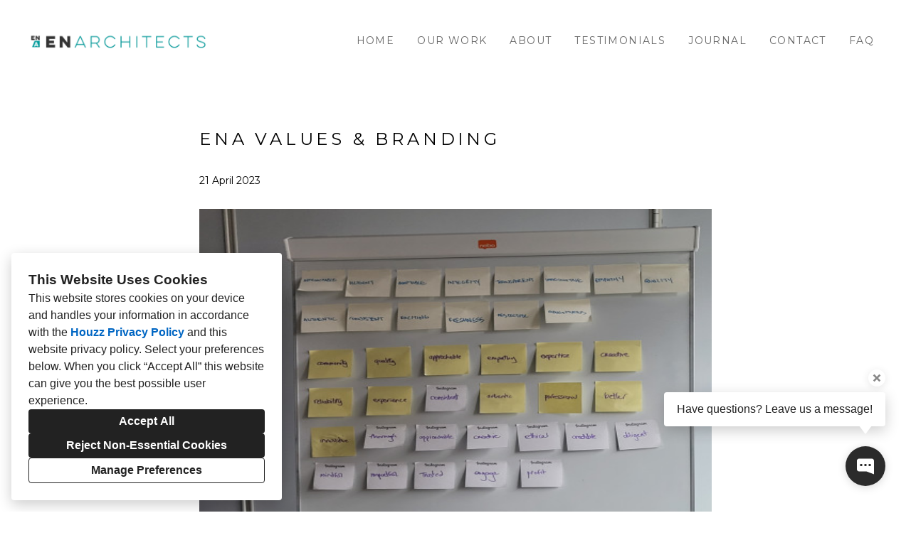

--- FILE ---
content_type: text/html; charset=utf-8
request_url: https://enarchitects.co.uk/blog/ena-values-branding
body_size: 14776
content:
<!DOCTYPE html><html lang="en-GB"><head><meta charSet="utf-8"/><meta name="viewport" content="width=device-width"/><title>ENA VALUES &amp; BRANDING</title><base href="/"/><link rel="shortcut icon" href="https://st.hzcdn.com/siteuploads/site_66216047/ENAlogo%20square.png_1668022682_16398.png?1668022681"/><meta name="description" content="WHO ARE WE?? What a good question, thanks for asking. We had such an interesting and introspective day working with Zoe at Ashford Folk to really delve in to what makes EN Architects tick, why we do what we do and what we really value. It&#x27;s amazing..."/><meta name="robots" content="all"/><link rel="preconnect" href="https://fonts.houzz.com/" crossorigin="anonymous"/><link rel="dns-prefetch" href="//fonts.houzz.com"/><link rel="stylesheet" href="https://fonts.houzz.com/css?family=Open+Sans:600,700,400,400i|Montserrat:400,400i,700,700i&amp;display=swap"/><link rel="canonical" href="https://enarchitects.co.uk/blog/ena-values-branding"/><meta property="og:title" content="ENA VALUES &amp; BRANDING"/><meta property="og:type" content="article"/><meta property="article:published_time" content="2023-04-21T14:55:46.000Z"/><meta property="article:modified_time" content="2023-04-21T15:01:26.000Z"/><meta property="og:image" content="https://st.hzcdn.com/simgs/683156ac0442a441_9-9026/ena-20values_brighton_en-20architects.jpg"/><meta property="og:description" content="WHO ARE WE?? What a good question, thanks for asking. We had such an interesting and introspective day working with Zoe at Ashford Folk to really delve in to what makes EN Architects tick, why we do what we do and what we really value. It&#x27;s amazing..."/><meta property="og:url" content="https://enarchitects.co.uk/blog/ena-values-branding"/><style class="sd-theme-properties">:root{--body-margin: 0;--body-background-color: #ffffff;--body-background-image: none;--body-text-align: center;--logo-title-font-size: 32px;--logo-title-font-weight: 400;--logo-title-font-family: "Montserrat", "proxima-nova", "Helvetica Neue", Helvetica, Arial, sans-serif;--logo-title-color: #000000;--logo-title-letter-spacing: 0.4em;--logo-title-line-height: 1.7;--logo-subtitle-font-size: 14px;--logo-subtitle-font-weight: 400;--logo-subtitle-font-family: "Montserrat", "proxima-nova", "Helvetica Neue", Helvetica, Arial, sans-serif;--logo-subtitle-color: #666666;--logo-subtitle-letter-spacing: 0.3em;--logo-subtitle-line-height: 1;--header-background-color: #ffffff;--footer-background-color: #ffffff;--footer-text-color: #000000;--navigation-link-font-size: 14px;--navigation-link-font-weight: 400;--navigation-link-font-family: "Montserrat", "proxima-nova", "Helvetica Neue", Helvetica, Arial, sans-serif;--navigation-link-color: #666666;--navigation-link-letter-spacing: 0.1em;--navigation-link-line-height: 1.2;--navigation-link-text-transform: uppercase;--navigation-link-font-variant: normal;--navigation-link-active-color: #000000;--navigation-link-active-font-weight: 700;--navigation-mobile-button-color: #cccccc;--navigation-dropdown-link-color: #000000;--navigation-dropdown-link-active-color: #000000;--navigation-dropdown-background-color: #ffffff;--text-title-1-font-size-responsive: 1.75rem;--text-title-1-font-size-responsive-min: 18px;--text-title-1-font-size: 28px;--text-title-1-font-weight: 400;--text-title-1-font-family: "Montserrat", "proxima-nova", "Helvetica Neue", Helvetica, Arial, sans-serif;--text-title-1-color: #000000;--text-title-1-letter-spacing: 0.1em;--text-title-1-line-height: 1.2;--text-title-2-font-size-responsive: 1.5rem;--text-title-2-font-size-responsive-min: 18px;--text-title-2-font-size: 24px;--text-title-2-font-weight: 400;--text-title-2-font-family: "Montserrat", "proxima-nova", "Helvetica Neue", Helvetica, Arial, sans-serif;--text-title-2-color: #000000;--text-title-2-letter-spacing: 0.2em;--text-title-2-line-height: 1.2;--text-title-3-font-size-responsive: 1.5rem;--text-title-3-font-size-responsive-min: 18px;--text-title-3-font-size: 24px;--text-title-3-font-weight: 400;--text-title-3-font-family: "Montserrat", "proxima-nova", "Helvetica Neue", Helvetica, Arial, sans-serif;--text-title-3-color: #000000;--text-title-3-letter-spacing: 0em;--text-title-3-line-height: 1.4;--text-title-4-font-size: 16px;--text-title-4-font-weight: 400;--text-title-4-font-family: "Montserrat", "proxima-nova", "Helvetica Neue", Helvetica, Arial, sans-serif;--text-title-4-color: #000000;--text-title-4-letter-spacing: 0.2em;--text-title-4-line-height: 1.2;--text-body-1-font-size-responsive: 1.25rem;--text-body-1-font-size-responsive-min: 16px;--text-body-1-font-size: 20px;--text-body-1-font-weight: 400;--text-body-1-font-family: "Montserrat", "proxima-nova", "Helvetica Neue", Helvetica, Arial, sans-serif;--text-body-1-color: #444444;--text-body-1-letter-spacing: 0em;--text-body-1-line-height: 1.5;--text-body-2-font-size: 16px;--text-body-2-font-weight: 400;--text-body-2-font-family: "Montserrat", "proxima-nova", "Helvetica Neue", Helvetica, Arial, sans-serif;--text-body-2-color: #444444;--text-body-2-letter-spacing: 0em;--text-body-2-line-height: 1.5;--text-caption-font-size: 14px;--text-caption-font-weight: 400;--text-caption-font-family: "Montserrat", "proxima-nova", "Helvetica Neue", Helvetica, Arial, sans-serif;--text-caption-color: #000000;--text-caption-letter-spacing: 0em;--text-caption-line-height: 1.2;--text-link-color: #000000;--text-link-decoration: underline;--text-link-hover-color: #000000;--text-link-hover-decoration: underline;--button-background-color: #2B2B2B;--button-font-size: 16px;--button-font-weight: 400;--button-font-family: "Montserrat", "proxima-nova", "Helvetica Neue", Helvetica, Arial, sans-serif;--button-color: #FFFFFF;--button-letter-spacing: 0em;--button-line-height: 1.7;--form-input-label-font-size: 14px;--form-input-label-font-weight: 400;--form-input-label-font-family: "Montserrat", "proxima-nova", "Helvetica Neue", Helvetica, Arial, sans-serif;--form-input-label-color: #000000;--form-input-label-letter-spacing: 0em;--form-input-label-line-height: 1.2;--form-input-placeholder-text-color: #ABABAB;--form-input-active-text-font-size: 16px;--form-input-active-text-font-weight: 400;--form-input-active-text-font-family: "Montserrat", "proxima-nova", "Helvetica Neue", Helvetica, Arial, sans-serif;--form-input-active-text-color: #000000;--form-input-active-text-letter-spacing: 0em;--form-input-active-text-line-height: 1.7;--form-input-invalid-text-font-size: 16px;--form-input-invalid-text-font-weight: 400;--form-input-invalid-text-font-family: "Montserrat", "proxima-nova", "Helvetica Neue", Helvetica, Arial, sans-serif;--form-input-invalid-text-color: #FF0000;--form-input-invalid-text-letter-spacing: 0em;--form-input-invalid-text-line-height: 1.2;--form-input-border-width: 1px;--form-input-border-color: #BABABA;--form-input-background-color: #ffffff;--social-media-label-font-size: 16px;--social-media-label-font-weight: 400;--social-media-label-font-family: "Open Sans", "proxima-nova", "Helvetica Neue", Helvetica, Arial, sans-serif;--social-media-label-color: #000000;--social-media-label-letter-spacing: 0em;--social-media-label-line-height: 1.2;--social-media-profile-url-font-size: 14px;--social-media-profile-url-font-weight: 400;--social-media-profile-url-font-family: "Open Sans", "proxima-nova", "Helvetica Neue", Helvetica, Arial, sans-serif;--social-media-profile-url-color: #ABABAB;--social-media-profile-url-letter-spacing: 0em;--social-media-profile-url-line-height: 1.2;--social-media-icon-color: #bbbbbb;--social-media-icon-size: 16px;--social-media-icon-background-color: transparent;--social-media-icon-border-radius: 0;--contact-font-size: 16px;--contact-font-weight: 400;--contact-font-family: "Montserrat", "proxima-nova", "Helvetica Neue", Helvetica, Arial, sans-serif;--contact-color: #666666;--contact-letter-spacing: 0em;--contact-line-height: 1.6;--contact-icon-color: #bbbbbb;--contact-icon-size: 16px;--slideshow-background-color: #FFFFFF;--slideshow-next-back-button-color: #000000;--slideshow-arrow-icon-color: #FFFFFF;--slideshow-progress-bar-background-color: #f5f5f5;--slideshow-progress-bar-color: #000000;--review-arrow-icon-color: #00000;--review-star-icon-color: #ffbe28;--review-progress-bar-background-color: rgba(245,245,245,0);--review-progress-bar-color: rgba(0,0,0,0);--review-slideshow-body-font-style: italic;--divider-background-color: #c4c4c4;--divider-border-width: 1px;--primary-color: #000000;--secondary-color: #FFFFFF;--project-caption-font-size: 14px;--project-caption-font-weight: 400;--project-caption-font-family: "Montserrat", "proxima-nova", "Helvetica Neue", Helvetica, Arial, sans-serif;--project-caption-letter-spacing: 0em;--project-caption-line-height: 1.2;--project-hovered-caption-font-size: 22px;--project-hovered-caption-font-weight: 400;--project-hovered-caption-font-family: "Montserrat", "proxima-nova", "Helvetica Neue", Helvetica, Arial, sans-serif;--project-hovered-caption-letter-spacing: 0em;--project-hovered-caption-line-height: 1.2;--project-page-title-font-size: 36px;--project-page-title-font-weight: 700;--project-page-title-font-family: "Open Sans", "proxima-nova", "Helvetica Neue", Helvetica, Arial, sans-serif;--project-page-title-color: #000000;--project-page-title-letter-spacing: 0em;--project-page-title-line-height: 1.2;--project-page-description-font-size: 16px;--project-page-description-font-weight: 400;--project-page-description-font-family: "Open Sans", "proxima-nova", "Helvetica Neue", Helvetica, Arial, sans-serif;--project-page-description-color: #000000;--project-page-description-letter-spacing: 0em;--project-page-description-line-height: 1.2;--pill-background-color: #FFF;--pill-border-color: #E6E6E6;--pill-border-radius: 18px;--pill-font-size: 14px;--pill-font-weight: 600;--pill-font-family: "Open Sans", "proxima-nova", "Helvetica Neue", Helvetica, Arial, sans-serif;--pill-color: #222;--pill-letter-spacing: 0em;--pill-line-height: 1.2;--pill-active-background-color: #222;--pill-active-border-color: #222;--pill-active-color: #FFF;}</style><script>window.HZ = window.HZ || {};
window.HZ.ctx = window.HZ.ctx || {};
window._nextRequestId = (document.cookie.split('; ').filter(function (c) { return c.indexOf('rid=') === 0 })[0] || '').split('=')[1];</script><script type="application/ld+json">{"@context":"https://schema.org","@type":"BlogPosting","headline":"ENA VALUES & BRANDING","image":"https://st.hzcdn.com/simgs/683156ac0442a441_9-9026/ena-20values_brighton_en-20architects.jpg","url":"https://enarchitects.co.uk/blog/ena-values-branding","datePublished":"2023-04-21T14:55:46.000Z","dateModified":"2023-04-21T15:01:26.000Z","description":"WHO ARE WE?? What a good question, thanks for asking. We had such an interesting and introspective day working with Zoe at Ashford Folk to really delve in to what makes EN Architects tick, why we do what we do and what we really value. It's amazing..."}</script><meta name="next-head-count" content="21"/><link rel="preload" href="https://st.hzcdn.com/fe/next-pro-site/8627cc2/_next/static/css/03d35271bd00a657.css" as="style"/><link rel="stylesheet" href="https://st.hzcdn.com/fe/next-pro-site/8627cc2/_next/static/css/03d35271bd00a657.css" data-n-g=""/><link rel="preload" href="https://st.hzcdn.com/fe/next-pro-site/8627cc2/_next/static/css/49a0e59cd1a9a88c.css" as="style"/><link rel="stylesheet" href="https://st.hzcdn.com/fe/next-pro-site/8627cc2/_next/static/css/49a0e59cd1a9a88c.css" data-n-p=""/><noscript data-n-css=""></noscript><script defer="" nomodule="" src="https://st.hzcdn.com/fe/next-pro-site/8627cc2/_next/static/chunks/polyfills-c67a75d1b6f99dc8.js"></script><script src="https://st.hzcdn.com/fe/next-pro-site/8627cc2/_next/static/chunks/webpack-84503ddca6047957.js" defer=""></script><script src="https://st.hzcdn.com/fe/next-pro-site/8627cc2/_next/static/chunks/framework-4e394e7c4259c5e7.js" defer=""></script><script src="https://st.hzcdn.com/fe/next-pro-site/8627cc2/_next/static/chunks/main-396d484ce784f6b5.js" defer=""></script><script src="https://st.hzcdn.com/fe/next-pro-site/8627cc2/_next/static/chunks/pages/_app-743a13f47e4f78f7.js" defer=""></script><script src="https://st.hzcdn.com/fe/next-pro-site/8627cc2/_next/static/chunks/ddc9e94f-34c95ee577d886b0.js" defer=""></script><script src="https://st.hzcdn.com/fe/next-pro-site/8627cc2/_next/static/chunks/29107295-1494f237b9e407ad.js" defer=""></script><script src="https://st.hzcdn.com/fe/next-pro-site/8627cc2/_next/static/chunks/472-90b72fc571280793.js" defer=""></script><script src="https://st.hzcdn.com/fe/next-pro-site/8627cc2/_next/static/chunks/pages/site/by-host/%5Bdomain%5D/%5B%5B...path%5D%5D-38211fb66482d1b7.js" defer=""></script><script src="https://st.hzcdn.com/fe/next-pro-site/8627cc2/_next/static/p1qLbCLd_sLN2jVfR_jnD/_buildManifest.js" defer=""></script><script src="https://st.hzcdn.com/fe/next-pro-site/8627cc2/_next/static/p1qLbCLd_sLN2jVfR_jnD/_ssgManifest.js" defer=""></script></head><body><div id="__next"><div class="post"><a class="sd-skip-to-content" href="#start-of-main">Skip to main content</a><header itemID="local-business-seo" itemscope="" itemType="http://schema.org/LocalBusiness" class="preset1" data-testid="header-block"><div class="header header--split"><meta content="EN Architects" itemProp="name"/><a class="logo logo--inline" href="./" itemType="http://schema.org/ImageObject"><img style="width:260px" class="logo__img" src="https://st.hzcdn.com/siteuploads/site_51917916/Screen%20Shot%202021-02-02%20at%203.07.50%20PM.png_1612307684_20207.png?1612307684" alt="EN Architects" itemProp="image"/></a><nav class="nav nav-desktop"><ul><li><a href="." class="nav__link">Home</a></li><li><a href="our-work" class="nav__link">Our Work</a></li><li><a href="about" class="nav__link">About</a></li><li><a href="testimonials" class="nav__link">Testimonials</a></li><li><a href="journal" class="nav__link">Journal</a></li><li><a href="contact" class="nav__link">Contact</a></li><li><a href="faq" class="nav__link">FAQ</a></li></ul></nav><div class="nav-mobile" data-testid="nav-mobile"><nav class="nav nav--vertical"><ul><li><a href="." class="nav__link">Home</a></li><li><a href="our-work" class="nav__link">Our Work</a></li><li><a href="about" class="nav__link">About</a></li><li><a href="testimonials" class="nav__link">Testimonials</a></li><li><a href="journal" class="nav__link">Journal</a></li><li><a href="contact" class="nav__link">Contact</a></li><li><a href="faq" class="nav__link">FAQ</a></li></ul></nav><button aria-label="Menu Button" class="unstyled-button nav-mobile-button nav-mobile-button__menu"><svg class="svg-icon nav-mobile-button__icon" style="fill:currentColor;font-size:1em" viewBox="0 0 20 20" width="1em" height="1em" focusable="false" aria-hidden="true" role="presentation"><path d="M1.25 2.5V5h17.5V2.5zm17.5 6.25H1.25v2.5h17.5zM1.25 17.5h17.5V15H1.25z"></path></svg></button><button aria-label="Menu Button" class="unstyled-button nav-mobile-button nav-mobile-button__close"><svg class="svg-icon nav-mobile-button__icon" style="fill:currentColor;font-size:1em" viewBox="0 0 20 20" width="1em" height="1em" focusable="false" aria-hidden="true" role="presentation"><path d="M17.576 5.076l-2.653-2.652-4.924 4.925-4.924-4.925-2.652 2.653 4.925 4.924-4.925 4.924 2.653 2.653L10 12.653l4.924 4.925 2.653-2.653-4.925-4.924 4.925-4.924z"></path></svg></button></div></div></header><div id="start-of-main" tabindex="-1"></div><div class="section section--size-standard preset1 section--none" data-testid="section-block"><div class="overlay-container"><div class="section__content section__content--left"><div class="post-header"><h2 class="title title--left-align title--br-none title--full-width">ENA VALUES &amp; BRANDING</h2><div class="paragraph paragraph--align-left text-caption">21 April 2023</div><div class="post-photo"><figure class="photo"><img sizes="(max-width: 479px) 100vw, (max-width: 767px) 100vw, 100vw" class="photo__img" src="https://st.hzcdn.com/simgs/683156ac0442a441_9-9026/ena-values_brighton_en-architects.jpg" alt="ENA Values_Brighton_EN Architects" width="742.5" height="990" srcSet="https://st.hzcdn.com/simgs/683156ac0442a441_2-9026/ena-values_brighton_en-architects.jpg 180w,https://st.hzcdn.com/simgs/683156ac0442a441_3-9026/ena-values_brighton_en-architects.jpg 240w,https://st.hzcdn.com/simgs/683156ac0442a441_4-9026/ena-values_brighton_en-architects.jpg 480w,https://st.hzcdn.com/simgs/683156ac0442a441_9-9026/ena-values_brighton_en-architects.jpg 742.5w" style="max-width:742.5px;height:100%;width:100%"/></figure></div></div><div class="paragraph paragraph--align-left text-body-2 paragraph__list_spacing"><p>WHO ARE WE?? </p><p><br/></p><p>What a good question, thanks for asking.</p><p><br/></p><p>We had such an interesting and introspective day working with Zoe at Ashford Folk to really delve in to what makes EN Architects tick, why we do what we do and what we really value. It&#x27;s amazing how a handful of post its can really delve in to your soul!</p><p><br/></p><p>There is plenty of work going on in the background to formulate these exciting concepts so that we can present something tangible to our current and future clients. We&#x27;re so excited to see this all come together!</p><p><br/></p><p>ps For all those inquisitive minds, if we were animals:</p><p><br/></p><p>Chris would be a meerkat</p><p>Alice would be a Kingfisher</p><p>Jo would be a Fox</p><p><br/></p><p>Make of that what you will!</p></div></div></div></div><div role="presentation" style="flex:1"></div><footer class="footer footer--centered preset1" data-testid="footer-block"><div class="footer__item"><div class="contact-bubble__anchor"><button aria-label="Close tooltip" title="Close tooltip" class="unstyled-button contact-bubble__tooltip__cancel-btn"><svg width="14px" viewBox="0 0 16 16" xmlns="http://www.w3.org/2000/svg"><path fill="currentColor" d="M14.061 4.061L11.939 1.939L8 5.879L4.061 1.939L1.939 4.061L5.879 8L1.939 11.939L4.061 14.061L8 10.121L11.939 14.061L14.061 11.939L10.121 8L14.061 4.061Z"></path></svg></button><div class="contact-bubble__tooltip">Have questions? Leave us a message!</div><button aria-label="Open contact popup" class="unstyled-button contact-bubble__bubble contact-bubble__bubble__primary"><svg width="24px" viewBox="0 0 16 16" xmlns="http://www.w3.org/2000/svg"><path fill="currentColor" d="M14 1H2C1.46957 1 0.960859 1.21071 0.585786 1.58579C0.210714 1.96086 0 2.46957 0 3L0 11C0 11.5304 0.210714 12.0391 0.585786 12.4142C0.960859 12.7893 1.46957 13 2 13H8.99L16 15.656V3C16 2.46957 15.7893 1.96086 15.4142 1.58579C15.0391 1.21071 14.5304 1 14 1ZM5 7.5C5 7.63261 4.94732 7.75979 4.85355 7.85355C4.75979 7.94732 4.63261 8 4.5 8H3.5C3.36739 8 3.24021 7.94732 3.14645 7.85355C3.05268 7.75979 3 7.63261 3 7.5V6.5C3 6.36739 3.05268 6.24021 3.14645 6.14645C3.24021 6.05268 3.36739 6 3.5 6H4.5C4.63261 6 4.75979 6.05268 4.85355 6.14645C4.94732 6.24021 5 6.36739 5 6.5V7.5ZM9 7.5C9 7.63261 8.94732 7.75979 8.85355 7.85355C8.75979 7.94732 8.63261 8 8.5 8H7.5C7.36739 8 7.24021 7.94732 7.14645 7.85355C7.05268 7.75979 7 7.63261 7 7.5V6.5C7 6.36739 7.05268 6.24021 7.14645 6.14645C7.24021 6.05268 7.36739 6 7.5 6H8.5C8.63261 6 8.75979 6.05268 8.85355 6.14645C8.94732 6.24021 9 6.36739 9 6.5V7.5ZM13 7.5C13 7.63261 12.9473 7.75979 12.8536 7.85355C12.7598 7.94732 12.6326 8 12.5 8H11.5C11.3674 8 11.2402 7.94732 11.1464 7.85355C11.0527 7.75979 11 7.63261 11 7.5V6.5C11 6.36739 11.0527 6.24021 11.1464 6.14645C11.2402 6.05268 11.3674 6 11.5 6H12.5C12.6326 6 12.7598 6.05268 12.8536 6.14645C12.9473 6.24021 13 6.36739 13 6.5V7.5Z"></path></svg></button></div></div><div class="footer__item"><address class="address contact-block" data-testid="contact-block"><div itemID="local-business-seo" itemscope="" itemType="http://schema.org/LocalBusiness"><div class="contact-block__field-container"><div class="icon-container"><svg class="svg-icon " style="fill:currentColor;font-size:1em" viewBox="0 0 20 20" width="1em" height="1em" focusable="false" aria-hidden="true" role="presentation"><path d="M17.5 7.5v-.005c0-4.142-3.358-7.5-7.5-7.5s-7.5 3.358-7.5 7.5c0 3.146 1.937 5.84 4.683 6.953l.05.018L9.999 20l2.766-5.534c2.795-1.131 4.732-3.822 4.734-6.966zM10 4.615c1.593 0 2.885 1.292 2.885 2.885S11.593 10.385 10 10.385c-1.593 0-2.885-1.292-2.885-2.885 0-1.593 1.292-2.885 2.885-2.885z"></path></svg></div><a target="_blank" rel="noopener" class="contact-block__link" href="https://www.google.com/maps/search/?api=1&amp;query=171a%20Church%20Road%2C%20Hove%2C%20BN3%202AB" itemProp="hasMap"><span itemProp="address">171a Church Road, Hove, BN3 2AB</span></a></div><div class="contact-block__field-container"><div class="icon-container"><svg class="svg-icon " style="fill:currentColor;font-size:1em" viewBox="0 0 20 20" width="1em" height="1em" focusable="false" aria-hidden="true" role="presentation"><path d="M20 14.661l-4.345-2.17c-.174-.089-.379-.141-.597-.141-.434 0-.819.207-1.062.528l-.002.003-1.125 1.5c-.178.236-.429.409-.718.487l-.009.002c-.099.024-.212.038-.329.038-.197 0-.384-.039-.556-.11l.01.004c-1.473-.576-2.735-1.394-3.797-2.416l.004.004a10.025 10.025 0 01-2.251-3.593l-.022-.07c-.057-.157-.09-.338-.09-.526 0-.229.049-.447.136-.644l-.004.01c.097-.176.225-.324.379-.439l.004-.003L7.12 6c.32-.246.524-.629.524-1.06 0-.219-.053-.425-.146-.608l.003.008L5.335 0 .001 2.666c0 6.625 5.266 11.934 5.327 12 .068.061 5.373 5.334 12 5.334z"></path></svg></div><a target="_blank" rel="noopener noreferrer" class="contact-block__link" href="tel:01273-741298"><span itemProp="telephone">01273 741298</span></a></div><div class="contact-block__field-container"><div class="icon-container"><svg class="svg-icon " style="fill:currentColor;font-size:1em" viewBox="0 0 20 20" width="1em" height="1em" focusable="false" aria-hidden="true" role="presentation"><path d="M10 8.826l10-3V2.5H0v3.326l10 3z"></path><path d="M10 11.174l-10-3v8.076c0 .69.56 1.25 1.25 1.25h17.5c.69 0 1.25-.56 1.25-1.25V8.174z"></path></svg></div><a target="_blank" rel="noopener noreferrer" class="contact-block__link" href="mailto:office@enarchitects.co.uk" itemProp="email">office@enarchitects.co.uk</a></div></div></address></div><div class="footer__item"><ul class="social-links social-links__adaptive-space"><li class="social-links__item"><a target="_blank" rel="noopener noreferrer" href="https://www.houzz.co.uk/pro/en_architects" class="social-link social-link--houzz" aria-label="Houzz"><svg class="social-svg-icon" viewBox="0 0 20 20" fill="currentcolor" xmlns="http://www.w3.org/2000/svg"><path d="M12.188 13.281H7.813v5.469H2.344V1.25h4.375v4.19l10.938 3.369v9.941h-5.469z"></path></svg></a></li><li class="social-links__item"><a target="_blank" rel="noopener noreferrer" href="https://www.facebook.com/enarchitectsuk" class="social-link social-link--facebook" aria-label="Facebook"><svg class="social-svg-icon" viewBox="0 0 20 20" fill="currentcolor" xmlns="http://www.w3.org/2000/svg"><path d="M20 10c-.004 4.969-3.629 9.091-8.38 9.867l-.058.008v-6.987h2.325l.45-2.888h-2.775V8.125a1.2648 1.2648 0 01-.006-.128c0-.799.648-1.446 1.446-1.446.065 0 .129.004.192.013l-.007-.001h1.263V4.1c-.666-.116-1.439-.189-2.227-.2h-.011c-.079-.006-.172-.01-.266-.01-1.95 0-3.53 1.58-3.53 3.53 0 .134.007.266.022.396L8.437 7.8V10H5.9v2.887h2.537v6.988c-4.81-.782-8.438-4.906-8.438-9.877 0-5.523 4.477-10 10-10s10 4.477 10 10V10z"></path></svg></a></li><li class="social-links__item"><a target="_blank" rel="noopener noreferrer" href="https://www.linkedin.com/company/en-arch" class="social-link social-link--linkedin" aria-label="LinkedIn"><svg class="social-svg-icon" viewBox="0 0 20 20" fill="currentcolor" xmlns="http://www.w3.org/2000/svg"><path d="M17.45 1.25H2.529c-.701 0-1.27.563-1.28 1.262V17.488c.01.699.579 1.263 1.28 1.263h14.936c.702 0 1.272-.563 1.284-1.261V2.514c-.007-.699-.575-1.263-1.275-1.263h-.026.001zM6.438 16.163H3.851v-8.35h2.587zm-1.3-9.501c-.823-.007-1.487-.676-1.487-1.5 0-.828.672-1.5 1.5-1.5s1.5.672 1.5 1.5-.672 1.5-1.5 1.5h-.013.001zm11.025 9.501h-2.6V12.1c0-.963-.012-2.213-1.338-2.213-1.35 0-1.563 1.05-1.563 2.138v4.137H8.074v-8.35h2.488V8.95h.025c.49-.815 1.369-1.351 2.374-1.351.031 0 .062.001.094.002h-.005c2.625 0 3.112 1.725 3.112 3.975z"></path></svg></a></li><li class="social-links__item"><a target="_blank" rel="noopener noreferrer" href="https://www.instagram.com/en_architects/" class="social-link social-link--instagram" aria-label="Instagram"><svg class="social-svg-icon" viewBox="0 0 20 20" fill="currentcolor" xmlns="http://www.w3.org/2000/svg"><path d="M10 1.933c2.625 0 2.939.01 3.976.058.658.008 1.285.131 1.865.351l-.037-.012c.441.167.817.418 1.124.735l.001.001c.319.31.57.688.729 1.11l.007.021c.207.542.331 1.169.339 1.824v.003c.047 1.038.058 1.349.058 3.976s-.01 2.939-.058 3.976c-.008.658-.131 1.285-.351 1.865l.012-.037c-.339.861-1.007 1.529-1.845 1.86l-.022.008c-.542.207-1.169.331-1.824.339h-.003c-1.037.048-1.349.058-3.976.058s-2.939-.01-3.976-.058c-.658-.008-1.285-.131-1.865-.351l.037.012c-.444-.166-.822-.417-1.131-.736l-.001-.001a3.0503 3.0503 0 01-.729-1.104l-.007-.021c-.207-.542-.331-1.169-.339-1.824v-.003c-.041-1.044-.051-1.357-.051-3.982s.01-2.939.058-3.976c.008-.658.131-1.285.351-1.865l-.012.037c.166-.444.417-.822.736-1.131l.001-.001c.31-.319.688-.57 1.11-.729l.021-.007c.542-.207 1.169-.331 1.824-.339h.003c1.038-.048 1.351-.058 3.976-.058zm0-1.774c-2.672 0-3.008.013-4.058.06-.862.017-1.681.184-2.438.474l.049-.017c-.682.261-1.263.647-1.742 1.134l-.001.001c-.488.479-.874 1.06-1.124 1.71l-.011.033C.401 4.262.235 5.08.218 5.935v.007C.17 6.992.158 7.327.158 10s.013 3.008.06 4.058c.017.862.184 1.681.474 2.438l-.017-.049c.261.682.647 1.263 1.134 1.742l.001.001c.479.488 1.06.874 1.71 1.124l.033.011c.708.274 1.526.44 2.381.457h.007c1.05.047 1.385.06 4.058.06s3.008-.012 4.058-.06a7.1913 7.1913 0 002.438-.474l-.049.017c1.324-.523 2.352-1.551 2.863-2.841l.012-.034c.274-.708.44-1.526.457-2.381v-.007c.047-1.05.06-1.385.06-4.058s-.013-3.008-.06-4.058a7.1913 7.1913 0 00-.474-2.438l.017.049c-.261-.682-.647-1.263-1.134-1.742l-.001-.001A4.8104 4.8104 0 0016.479.688l-.033-.011C15.738.403 14.92.237 14.065.22h-.007C13.008.172 12.673.16 10 .16zm0 4.787c-2.791 0-5.054 2.263-5.054 5.054S7.209 15.054 10 15.054c2.791 0 5.054-2.263 5.054-5.054 0-2.791-2.263-5.054-5.054-5.054zm0 8.334c-1.811 0-3.28-1.469-3.28-3.28S8.189 6.72 10 6.72c1.811 0 3.28 1.469 3.28 3.28 0 1.811-1.469 3.28-3.28 3.28zm5.25-9.714c-.652 0-1.181.529-1.181 1.181s.529 1.181 1.181 1.181 1.181-.529 1.181-1.181-.529-1.181-1.181-1.181z"></path></svg></a></li></ul></div><div class="footer__item"><div class="footer__links"><a href="privacy" class="footer__privacy_link">Privacy Policy</a><button class="unstyled-button footer__privacy_link">Cookies Setting</button></div></div></footer></div><div></div></div><script id="__NEXT_DATA__" type="application/json">{"props":{"pageProps":{"baseHref":"/site/by-host/enarchitects.co.uk/","translationFile":{"e8dfa1ccdc68460b8b183a05da0ce623":{"OPEN_MANAGE_DIALOG_TITLE":"Open a dialogue to customise your preferences","DIALOG_DESCRIPTION_3":"This website uses cookies and similar technologies. Strictly necessary cookies are necessary for our website to function properly. If you consent to the use of other cookies, we use them to personalise your experience, serve you relevant content, and improve our products and services.","DESC_OF_fn":"These cookies enable the website to provide enhanced functionality and personalisation. They may be set by us or by third party providers whose services we have added to our pages. If you do not allow these cookies then some or all of these services may not function properly.","DESC_OF_anls":"These cookies allow us to count visits and traffic sources so we can measure and improve the performance of our site. They help us to know which pages are the most and least popular and see how visitors move around the site, which helps us optimise your experience. All information these cookies collect is aggregated and therefore anonymous. If you do not allow these cookies we will not be able to use your data in this way.","TMP_OF_anls":"Example: We use [third party vendors] to measure and improve the performance of our site and optimise your experience. Please refer to [third party url] for more information.","NAME_OF_psn":"Personalisation Cookies","TMP_OF_psn":"Example: These cookies are used to personalise user experience, this may include things like personalised product recommendations, targeted advertising, and customised content. Please refer to [third party url] for more information.","ACCEPT_ALL":"Accept All","REJECT_OPTIONAL":"Reject Non-Essential Cookies","MANAGE_PREFERENCE":"Manage Preferences","COOKIE_BANNER_TITLE":"This Website Uses Cookies","COOKIE_BANNER_CONTENT":"This website stores cookies on your device and handles your information in accordance with the \u003ct1\u003eHouzz Privacy Policy\u003c/t1\u003e and \u003ct2\u003ethis website privacy policy\u003c/t2\u003e. Select your preferences below. When you click “{ACCEPT_ALL}” this website can give you the best possible user experience.","CONFIRM_CHOICES":"Continue with selected cookies","DISMISS_DIALOG":"Cancel","DIALOG_DESCRIPTION_1":"Your privacy is important. You can select your cookie preferences as described below. You can modify your preferences at any time.","DIALOG_DESCRIPTION_2":"Read more about the \u003ct1\u003eHouzz Privacy Policy link\u003c/t1\u003e and \u003ct2\u003ethis website privacy policy\u003c/t2\u003e for more information about how these cookies are used.","MAP_PRIVACY_BLOCK_TITLE":"This Content Requires Cookies","HOUZZ_PRESERVED_LABEL":"Cookies Installed by Houzz","SITE_PRESERVED_LABEL":"Other Installed Cookies","ACCEPT_FN_COOKIES":"Enable Functionality Cookies","NAME_OF_necessary":"Strictly Necessary Cookies","DESC_OF_necessary":"These cookies are necessary for our website to function properly and cannot be switched off in our systems. They are usually only set in response to actions made by you which amount to a request for services, such as setting your privacy preferences, or filling in forms or where they’re essential to provide you with a service you have requested. You cannot opt-out of these cookies. You can set your browser to block or alert you about these cookies, but if you do, some parts of the site will not then work. These cookies do not store any personally identifiable information","NAME_OF_fn":"Functionality Cookies","TMP_OF_fn":"Example: We use cookies to provide functionality X, Y and Z. Please refer to [link] of third party provider for more information.","NAME_OF_anls":"Analytics Cookies","NAME_OF_ad":"Marketing Cookies","TMP_OF_ad":"Example: These cookies are used to track visitors across websites. The intention is to display ads that are relevant and engaging for the individual user and thereby more valuable for publishers and third party advertisers. Please refer to [third party url] for more information.","NAME_OF_scr":"Security Cookies","TMP_OF_scr":"Example: These cookies are used for certain security-related activities, such as multi-factor authentication, data encryption, and access controls. Please refer to [third party url] for more information.","COOKIE_SETTING":"Cookies Setting","_figma":"https://www.figma.com/file/Sykm6zlEI0fniUsghhPgfgON/Website-Services-(Site-Designer)?node-id=16635%3A35225\u0026t=L5K1fPjJSjHh64C8-0"},"108c559889adba347cd529e22b5ca0a9":{"UNDER_CONSTRUCTION":"This site is under construction!"},"7a608113204b6ec037134a90d27d462b":{"TITLE":"Houzz Pro Account Suspended","DESCRIPTION":"Is this your business? \u003ct1\u003eLog In\u003c/t1\u003e to your account on Houzz Pro to reactivate your profile."},"f1c0608b75a38f3fcc4df94eb5baf94f":{"MISSING_PRIVACY_POLICY":"The Houzz policy content could not be retrieved at this time. Please try again later."},"8b59faf5d4d6989d19b7fe578bd27768":{"FIELD_NAME_PLACEHOLDER":"Jane Smith","FIELD_EMAIL_PLACEHOLDER":"jane.smith@example.com","FIELD_PHONE_PLACEHOLDER":"0131 9496 0865","FIELD_ZIP":"Postcode","FIELD_ZIP_PLACEHOLDER":"EH1 1BE","BUTTON_SUBMIT":"Submit","USDisclaimer":"I agree that {proName} can email and call me in response to my enquiry.","CAandEUDisclaimer":"I agree that {proName} can email and call me in response to my enquiry, as well as with tips and offers for similar services. I can opt-out at any time and at no cost.","defaultDisclaimer":"I agree that {proName} can email and call me in response to my enquiry, as well as with tips and offers for similar services.","PRIVACY_INFO":"We care about your privacy. Please don’t submit sensitive information such as NI numbers, credit card or bank information.","THANK_YOU":"Thank you for stopping by and submitting information. We will reach out to you shortly :)","FIELD_NAME":"Name","FIELD_EMAIL":"Email","FIELD_PHONE":"Phone","FIELD_MESSAGE":"Message","FIELD_MESSAGE_PLACEHOLDER":"Please type a message","fieldRequiredMark":"{field} (required)","BUTTON_SUBMITTING":"Submitting...","INVALID_REQUIRED":"Please enter a value for this field","INVALID_EMAIL":"Invalid email address","INVALID_PHONE":"Invalid phone number","SEND_FAILURE":"We could not send your message at this time. Please try again later.","DISCLAIMER_NOT_CHECKED":"You must accept the disclaimer","CONTACT_FORM_UNAVAILABLE":"Contact Form Unavailable","ADDITIONAL_QUESTIONS":"Additional Questions","NOT_ANSWERED":"(not answered)","_figma":"https://www.figma.com/file/Sykm6zlEI0fniUsghhPgfgON/Website-Services-(Site-Designer)?type=design\u0026node-id=18193-43508\u0026t=6HOnjs8y8X2MrSSL-4"},"88c605b5676fe71c9686047f57477b65":{"POWERED_BY":"Created with","HOUZZ":"Houzz"},"b40aebaa0d378293319e4b38c35a1ee0":{"MAP_TITLE":"Map for {location}","MAP_DATA_ATTRIBUTION":"Map Data @ Google 2023"},"f8c39930b5dbfed6b59beb7031663aae":{"EMBEDDED_VIDEO":"Embedded video"},"d98b0fe59931dd7f7a35f53982f76d59":{"DEFAULT_SLIDE_DESCRIPTION":"Slide {1} of {N}"},"e80c32cb82bfdf9f52500f3bd87f4971":{"UNPUBLISHED_DATE_TEXT":"Not published"},"057e1a4403fbb950e1244af09cf2eb22":{"IFRAME_TITLE":"Floor plan preview"},"7fb922cd6c45934cb455d3eb6558cb71":{"DISCLAIMER":"By clicking or tapping “Send Message”, I agree that {businessName} can email and call me in response to my enquiry, as well as with tips and offers for similar services.","SUBMITTED_TITLE":"We have received your enquiry!","CLOSE_BUTTON":"Close","SEND_MSG_BUTTON":"Send Message","OPEN_CONTACT_POPUP":"Open contact popup","CLOSE_CONTACT_POPUP":"Close contact popup","CLOSE_TOOLTIP":"Close tooltip","SUBMITTED_DESCRIPTION":"We will get back to you by email as soon as possible.","TOOLTIP_HINT":"Have questions? Leave us a message!","DEFAULT_INTRODUCTION_MSG":"Hello and Welcome. If you have any questions, please leave us a message and we'll get back to you the next business day!","_figma":"https://www.figma.com/file/Sykm6zlEI0fniUsghhPgfgON/Website-Services-(Site-Designer)?node-id=13882%3A29888"},"816f40f8ea5751b17e47bd9721c82497":{"UNABLE_TO_RENDER":"Unable to render this element"},"d884b3c130e2d8d1be8b9b647c91cd34":{"FAILED_TO_FETCH":"Failed to fetch projects"},"17ec1ba530c3e99f21685d8ed464c03a":{"BEFORE_PHOTO_LABEL":"Before"},"bc9226caa5d7f39178080da06620749f":{"SKIP_TO_CONTENT":"Skip to main content"},"b2e36e4bd1ad601470ca0c4184ab2883":{"FILTER_BY":"Filter by","FILTERED_RESULT_MSG":"{photoCount} photos from {projectCount} projects","FILTERED_RESULT_HINT":"Filtered results based on the selected room categories","NO_PHOTO_FOUND":"No photo found","_figma":"https://www.figma.com/file/Sykm6zlEI0fniUsghhPgfgON/Website-Services-(Site-Designer)?node-id=15917%3A35323\u0026t=nOLamm70Y11bYlGH-1"},"d8cf93391fbd2aca32297f1f5fd7fe17":{"DEFAULT_REVIEWER_NAME":"Houzz User","NO_REVIEWS":"No Reviews","REVIEW_DATE":"\u003ct1\u003eReview Date:\u003c/t1\u003e {date}","READ_MORE":"Read More","MORE_REVIEWS":"More Reviews","ratingStarsAriaLabel":"Average rating: {rating} out of {maxRating} stars"},"72c9880e0eda9b107a9cc17119ec659c":{"facebook":"Facebook","twitter":"Twitter","yelp":"MyBuilder or similar","houzz":"Houzz","youtube":"YouTube","linkedin":"LinkedIn","instagram":"Instagram","pinterest":"Pinterest","other":"Other"},"75a542575045cf78306393d5ee85671c":{"NEXT_SLIDE":"Next slide","PREVIOUS_SLIDE":"Previous slide"},"02a314adc9d830e0343062fb7de93c73":{"PROJECT_HIGHLIGHT_VIDEO_TITLE":"Project Highlight Video"},"b6c59bf0bc349c0a760268b58cdafe46":{"MENU":"Menu Button"},"dfb1fc7d41651709fa866518564e544a":{"LINK_PRIVACY":"Privacy","TITLE_PRIVACY":"Privacy Policy for this Site","LOADING_CONTENT":"Loading policy content...","LOADING_ERROR":"We couldn't fetch the policy content at this time. Please try again later.","CLOSE_MODAL":"Close"},"71329364d6b2f59428f94ea523192f7b":{"BEFORE_PHOTO_LABEL":"Before"}},"headContent":"{\"title\":\"ENA VALUES \u0026 BRANDING\",\"metaDescription\":\"WHO ARE WE?? What a good question, thanks for asking. We had such an interesting and introspective day working with Zoe at Ashford Folk to really delve in to what makes EN Architects tick, why we do what we do and what we really value. It's amazing...\",\"metaRobots\":\"all\",\"canonicalUrl\":\"https://enarchitects.co.uk/blog/ena-values-branding\",\"meta\":[{\"property\":\"og:title\",\"content\":\"ENA VALUES \u0026 BRANDING\"},{\"property\":\"og:type\",\"content\":\"article\"},{\"property\":\"article:published_time\",\"content\":\"2023-04-21T14:55:46.000Z\"},{\"property\":\"article:modified_time\",\"content\":\"2023-04-21T15:01:26.000Z\"},{\"property\":\"og:image\",\"content\":\"https://st.hzcdn.com/simgs/683156ac0442a441_9-9026/ena-20values_brighton_en-20architects.jpg\"},{\"property\":\"og:description\",\"content\":\"WHO ARE WE?? What a good question, thanks for asking. We had such an interesting and introspective day working with Zoe at Ashford Folk to really delve in to what makes EN Architects tick, why we do what we do and what we really value. It's amazing...\"},{\"property\":\"og:url\",\"content\":\"https://enarchitects.co.uk/blog/ena-values-branding\"}],\"structuredData\":{\"@context\":\"https://schema.org\",\"@type\":\"BlogPosting\",\"headline\":\"ENA VALUES \u0026 BRANDING\",\"image\":\"https://st.hzcdn.com/simgs/683156ac0442a441_9-9026/ena-20values_brighton_en-20architects.jpg\",\"url\":\"https://enarchitects.co.uk/blog/ena-values-branding\",\"datePublished\":\"2023-04-21T14:55:46.000Z\",\"dateModified\":\"2023-04-21T15:01:26.000Z\",\"description\":\"WHO ARE WE?? What a good question, thanks for asking. We had such an interesting and introspective day working with Zoe at Ashford Folk to really delve in to what makes EN Architects tick, why we do what we do and what we really value. It's amazing...\"},\"favicon\":\"https://st.hzcdn.com/siteuploads/site_66216047/ENAlogo%20square.png_1668022682_16398.png?1668022681\",\"links\":[{\"rel\":\"preconnect\",\"href\":\"https://fonts.houzz.com/\",\"crossOrigin\":\"anonymous\"},{\"rel\":\"dns-prefetch\",\"href\":\"//fonts.houzz.com\"},{\"rel\":\"stylesheet\",\"href\":\"https://fonts.houzz.com/css?family=Open+Sans:600,700,400,400i|Montserrat:400,400i,700,700i\u0026display=swap\"}],\"inlineScripts\":{}}","siteDataJson":"{\"bindingData\":{},\"currentPage\":{\"type\":\"Post\",\"props\":{\"title\":\"ENA VALUES \u0026 BRANDING\",\"version\":2},\"children\":[{\"type\":\"SharedBlock\",\"props\":{\"name\":\"header\"},\"id\":\"466094\"},{\"type\":\"Section\",\"props\":{\"backgroundType\":\"none\",\"color\":\"#000000\",\"colorPreset\":\"preset1\",\"size\":\"standard\",\"parallax\":false,\"position\":\"center\",\"constraint\":\"none\",\"alignmentX\":\"left\"},\"children\":[{\"type\":\"PostHeader\",\"children\":[{\"type\":\"PostTitle\",\"props\":{\"level\":2,\"content\":\"ENA VALUES \u0026 BRANDING\",\"textAlign\":\"left\",\"compatFullWidth\":true},\"id\":\"466097\"},{\"type\":\"PostDate\",\"props\":{\"firstPublishedTime\":1682089286,\"locale\":\"en-GB\"},\"id\":\"466098\"},{\"type\":\"PostCoverPhoto\",\"props\":{\"alt\":\"ENA Values_Brighton_EN Architects\",\"source\":{\"photo\":{\"image\":{\"hires\":0,\"width\":3024,\"height\":4032,\"imageId\":530738444,\"whiteBg\":0,\"externalId\":\"683156ac0442a441\",\"contentModified\":\"9026\"},\"title\":\"ENA Values_Brighton_EN Architects\"}}},\"id\":\"466099\"}],\"props\":{},\"id\":\"466096\"},{\"type\":\"Paragraph\",\"props\":{\"compatListSpacing\":true,\"compatNoVerticalMargin\":true,\"contentHtml\":\"\u003cp\u003eWHO ARE WE?? \u003c/p\u003e\u003cp\u003e\u003cbr/\u003e\u003c/p\u003e\u003cp\u003eWhat a good question, thanks for asking.\u003c/p\u003e\u003cp\u003e\u003cbr/\u003e\u003c/p\u003e\u003cp\u003eWe had such an interesting and introspective day working with Zoe at Ashford Folk to really delve in to what makes EN Architects tick, why we do what we do and what we really value. It\u0026#x27;s amazing how a handful of post its can really delve in to your soul!\u003c/p\u003e\u003cp\u003e\u003cbr/\u003e\u003c/p\u003e\u003cp\u003eThere is plenty of work going on in the background to formulate these exciting concepts so that we can present something tangible to our current and future clients. We\u0026#x27;re so excited to see this all come together!\u003c/p\u003e\u003cp\u003e\u003cbr/\u003e\u003c/p\u003e\u003cp\u003eps For all those inquisitive minds, if we were animals:\u003c/p\u003e\u003cp\u003e\u003cbr/\u003e\u003c/p\u003e\u003cp\u003eChris would be a meerkat\u003c/p\u003e\u003cp\u003eAlice would be a Kingfisher\u003c/p\u003e\u003cp\u003eJo would be a Fox\u003c/p\u003e\u003cp\u003e\u003cbr/\u003e\u003c/p\u003e\u003cp\u003eMake of that what you will!\u003c/p\u003e\"},\"id\":\"466100\"}],\"id\":\"466095\"},{\"type\":\"SharedBlock\",\"props\":{\"name\":\"footer\"},\"id\":\"466101\"}],\"pathType\":\"blog\",\"path\":\"blog/ena-values-branding\",\"id\":\"466093\"},\"displayName\":\"EN Architects\",\"locale\":\"en-GB\",\"pages\":[{\"type\":\"Page\",\"path\":\"\",\"pathType\":\"regular\",\"props\":{\"title\":\"Home\"}},{\"type\":\"Page\",\"path\":\"about\",\"pathType\":\"regular\",\"props\":{\"title\":\"About\"}},{\"type\":\"Page\",\"path\":\"briefing_doc\",\"pathType\":\"regular\",\"props\":{\"title\":\"Briefing\"}},{\"type\":\"Page\",\"path\":\"capacity-studies\",\"pathType\":\"regular\",\"props\":{\"title\":\"Capacity Studies\"}},{\"type\":\"Page\",\"path\":\"contact\",\"pathType\":\"regular\",\"props\":{\"title\":\"Contact\"}},{\"type\":\"Page\",\"path\":\"faq\",\"pathType\":\"regular\",\"props\":{\"title\":\"FAQ\"}},{\"type\":\"Page\",\"path\":\"guide\",\"pathType\":\"regular\",\"props\":{\"title\":\"Guide\"}},{\"type\":\"Page\",\"path\":\"home-extensions-remodeling\",\"pathType\":\"regular\",\"props\":{\"title\":\"Home Extensions \u0026 Remodeling\"}},{\"type\":\"Page\",\"path\":\"infill-development\",\"pathType\":\"regular\",\"props\":{\"title\":\"Infill Development\"}},{\"type\":\"Page\",\"path\":\"journal\",\"pathType\":\"regular\",\"props\":{\"title\":\"Journal\"}},{\"type\":\"Page\",\"path\":\"listed-buildings\",\"pathType\":\"regular\",\"props\":{\"title\":\"Listed Buildings\"}},{\"type\":\"Page\",\"path\":\"our-work\",\"pathType\":\"regular\",\"props\":{\"title\":\"Our Work\"}},{\"type\":\"Page\",\"path\":\"permitted-development\",\"pathType\":\"regular\",\"props\":{\"title\":\"Permitted Development\"}},{\"type\":\"Page\",\"path\":\"privacy\",\"pathType\":\"policy\",\"props\":{\"title\":\"Privacy Policy\"}},{\"type\":\"Page\",\"path\":\"services\",\"pathType\":\"regular\",\"props\":{\"title\":\"Services\"}},{\"type\":\"Page\",\"path\":\"testimonials\",\"pathType\":\"regular\",\"props\":{\"title\":\"Testimonials\"}},{\"type\":\"Page\",\"path\":\"working-with-nudura-icf\",\"pathType\":\"regular\",\"props\":{\"title\":\"Working With Nudura ICF\"}}],\"path\":\"blog/ena-values-branding\",\"sharedBlocks\":{\"footer\":{\"type\":\"Footer\",\"props\":{\"columnType\":\"single\",\"policyLinks\":[\"privacy\"],\"poweredByHouzz\":false},\"children\":[{\"type\":\"ContactBubble\",\"props\":{\"buttonVariant\":\"primary\"},\"id\":\"466103\"},{\"type\":\"Contact\",\"props\":{\"email\":\"office@enarchitects.co.uk\",\"phone\":\"01273 741298\",\"address\":\"171a Church Road, Hove, BN3 2AB\",\"showIcons\":true},\"id\":\"466104\"},{\"type\":\"SocialLinks\",\"props\":{\"houzz\":\"https://www.houzz.co.uk/pro/en_architects\",\"facebook\":\"https://www.facebook.com/enarchitectsuk\",\"linkedin\":\"https://www.linkedin.com/company/en-arch\",\"direction\":\"row\",\"instagram\":\"https://www.instagram.com/en_architects/\",\"adaptiveSpacing\":true},\"id\":\"466105\"}],\"id\":\"466102\"},\"header\":{\"type\":\"Header\",\"props\":{\"alt\":\"EN Architects\",\"src\":\"https://st.hzcdn.com/siteuploads/site_51917916/Screen%20Shot%202021-02-02%20at%203.07.50%20PM.png_1612307684_20207.png?1612307684\",\"size\":260,\"layout\":\"split\",\"logoType\":\"upload\",\"navigation\":[\"\",\"our-work\",\"about\",\"testimonials\",\"journal\",\"contact\",\"faq\"],\"promoBanner\":null,\"useDefaultSize\":false},\"id\":\"466106\"}},\"siteId\":12581,\"projectPageContext\":{\"view\":\"page\",\"layout\":\"list\",\"showProjectDescriptions\":true,\"showPhotoDescriptions\":false,\"projectPageLayout\":\"side\"},\"poweredByHouzzLink\":\"https://www.houzz.co.uk\",\"privacySettings\":{\"gtmEnabled\":false,\"displayName\":\"EN Architects\"},\"isProInArrear\":false,\"siteOwnerUserName\":\"en_architects\"}","theme":{"id":887745,"version":896013,"themeVersion":1,"properties":{"pillColor":"#222","bodyMargin":"0","buttonColor":"#FFFFFF","contactColor":"#666666","pillFontSize":"14px","primaryColor":"#000000","bodyTextAlign":"center","textLinkColor":"#000000","buttonFontSize":"16px","logoTitleColor":"#000000","pillFontFamily":"Open Sans","pillFontWeight":600,"pillLineHeight":1.2,"secondaryColor":"#FFFFFF","textBody1Color":"#444444","textBody2Color":"#444444","contactFontSize":"16px","contactIconSize":"16px","footerTextColor":"#000000","pillActiveColor":"#FFF","pillBorderColor":"#E6E6E6","textTitle1Color":"#000000","textTitle2Color":"#000000","textTitle3Color":"#000000","textTitle4Color":"#000000","buttonFontFamily":"Montserrat","buttonFontWeight":"400","buttonLineHeight":1.7,"contactIconColor":"#bbbbbb","pillBorderRadius":"18px","textCaptionColor":"#000000","contactFontFamily":"Montserrat","contactFontWeight":"400","contactLineHeight":"1.6","logoSubtitleColor":"#666666","logoTitleFontSize":"32px","pillLetterSpacing":"0em","textBody1FontSize":"20px","textBody2FontSize":"16px","dividerBorderWidth":"1px","textLinkDecoration":"underline","textLinkHoverColor":"#000000","textTitle1FontSize":"28px","textTitle2FontSize":"24px","textTitle3FontSize":"24px","textTitle4FontSize":"16px","bodyBackgroundColor":"#ffffff","bodyBackgroundImage":"none","buttonLetterSpacing":"0em","formInputLabelColor":"#000000","logoTitleFontFamily":"Montserrat","logoTitleFontWeight":"400","logoTitleLineHeight":"1.7","navigationLinkColor":"#666666","pillBackgroundColor":"#FFF","reviewStarIconColor":"#ffbe28","socialMediaIconSize":"16px","textBody1FontFamily":"Montserrat","textBody1FontWeight":"400","textBody1LineHeight":"1.5","textBody2FontFamily":"Montserrat","textBody2FontWeight":"400","textBody2LineHeight":"1.5","textCaptionFontSize":"14px","contactLetterSpacing":"0em","formInputBorderColor":"#BABABA","formInputBorderWidth":"1px","logoSubtitleFontSize":"14px","reviewArrowIconColor":"#00000","socialMediaIconColor":"#bbbbbb","textTitle1FontFamily":"Montserrat","textTitle1FontWeight":"400","textTitle1LineHeight":"1.2","textTitle2FontFamily":"Montserrat","textTitle2FontWeight":"400","textTitle2LineHeight":"1.2","textTitle3FontFamily":"Montserrat","textTitle3FontWeight":"400","textTitle3LineHeight":"1.4","textTitle4FontFamily":"Montserrat","textTitle4FontWeight":"400","textTitle4LineHeight":"1.2","buttonBackgroundColor":"#2B2B2B","footerBackgroundColor":"#ffffff","headerBackgroundColor":"#ffffff","pillActiveBorderColor":"#222","projectPageTitleColor":"#000000","socialMediaLabelColor":"#000000","textCaptionFontFamily":"Montserrat","textCaptionFontWeight":"400","textCaptionLineHeight":"1.2","dividerBackgroundColor":"#c4c4c4","formInputLabelFontSize":"14px","logoSubtitleFontFamily":"Montserrat","logoSubtitleFontWeight":"400","logoSubtitleLineHeight":"1","logoTitleLetterSpacing":"0.4em","navigationLinkFontSize":"14px","projectCaptionFontSize":"14px","reviewProgressBarColor":"rgba(0,0,0,0)","textBody1LetterSpacing":"0em","textBody2LetterSpacing":"0em","slideshowArrowIconColor":"#FFFFFF","textLinkHoverDecoration":"underline","textTitle1LetterSpacing":"0.1em","textTitle2LetterSpacing":"0.2em","textTitle3LetterSpacing":"0em","textTitle4LetterSpacing":"0.2em","formInputActiveTextColor":"#000000","formInputBackgroundColor":"#ffffff","formInputLabelFontFamily":"Montserrat","formInputLabelFontWeight":"400","formInputLabelLineHeight":"1.2","navigationLinkFontFamily":"Montserrat","navigationLinkFontWeight":"400","navigationLinkLineHeight":"1.2","projectCaptionFontFamily":"Montserrat","projectCaptionFontWeight":"400","projectCaptionLineHeight":"1.2","projectPageTitleFontSize":"36px","slideshowBackgroundColor":"#FFFFFF","socialMediaLabelFontSize":"16px","textCaptionLetterSpacing":"0em","formInputInvalidTextColor":"#FF0000","logoSubtitleLetterSpacing":"0.3em","navigationLinkActiveColor":"#000000","navigationLinkFontVariant":"normal","pillActiveBackgroundColor":"#222","slideshowProgressBarColor":"#000000","projectPageTitleFontFamily":"Open Sans","projectPageTitleFontWeight":"700","projectPageTitleLineHeight":"1.2","socialMediaLabelFontFamily":"Open Sans","socialMediaLabelFontWeight":"400","socialMediaLabelLineHeight":"1.2","socialMediaProfileUrlColor":"#ABABAB","formInputActiveTextFontSize":"16px","formInputLabelLetterSpacing":"0em","navigationDropdownLinkColor":"#000000","navigationLinkLetterSpacing":"0.1em","navigationLinkTextTransform":"uppercase","navigationMobileButtonColor":"#cccccc","projectCaptionLetterSpacing":"0em","projectPageDescriptionColor":"#000000","socialMediaIconBorderRadius":"0","formInputInvalidTextFontSize":"16px","reviewSlideshowBodyFontStyle":"italic","slideshowNextBackButtonColor":"#000000","formInputActiveTextFontFamily":"Montserrat","formInputActiveTextFontWeight":"400","formInputActiveTextLineHeight":"1.7","formInputPlaceholderTextColor":"#ABABAB","projectHoveredCaptionFontSize":"22px","projectPageTitleLetterSpacing":"0em","socialMediaLabelLetterSpacing":"0em","socialMediaProfileUrlFontSize":"14px","formInputInvalidTextFontFamily":"Montserrat","formInputInvalidTextFontWeight":"400","formInputInvalidTextLineHeight":"1.2","navigationLinkActiveFontWeight":"700","projectPageDescriptionFontSize":"16px","socialMediaIconBackgroundColor":"transparent","projectHoveredCaptionFontFamily":"Montserrat","projectHoveredCaptionFontWeight":"400","projectHoveredCaptionLineHeight":"1.2","socialMediaProfileUrlFontFamily":"Open Sans","socialMediaProfileUrlFontWeight":"400","socialMediaProfileUrlLineHeight":"1.2","formInputActiveTextLetterSpacing":"0em","projectPageDescriptionFontFamily":"Open Sans","projectPageDescriptionFontWeight":"400","projectPageDescriptionLineHeight":"1.2","reviewProgressBarBackgroundColor":"rgba(245,245,245,0)","formInputInvalidTextLetterSpacing":"0em","navigationDropdownBackgroundColor":"#ffffff","navigationDropdownLinkActiveColor":"#000000","projectHoveredCaptionLetterSpacing":"0em","socialMediaProfileUrlLetterSpacing":"0em","projectPageDescriptionLetterSpacing":"0em","slideshowProgressBarBackgroundColor":"#f5f5f5"}},"disabledSince":null,"locale":"en-GB"},"__N_SSG":true},"page":"/site/by-host/[domain]/[[...path]]","query":{"domain":"enarchitects.co.uk","path":["blog","ena-values-branding"]},"buildId":"p1qLbCLd_sLN2jVfR_jnD","assetPrefix":"https://st.hzcdn.com/fe/next-pro-site/8627cc2","isFallback":false,"gsp":true,"customServer":true,"scriptLoader":[]}</script></body></html>